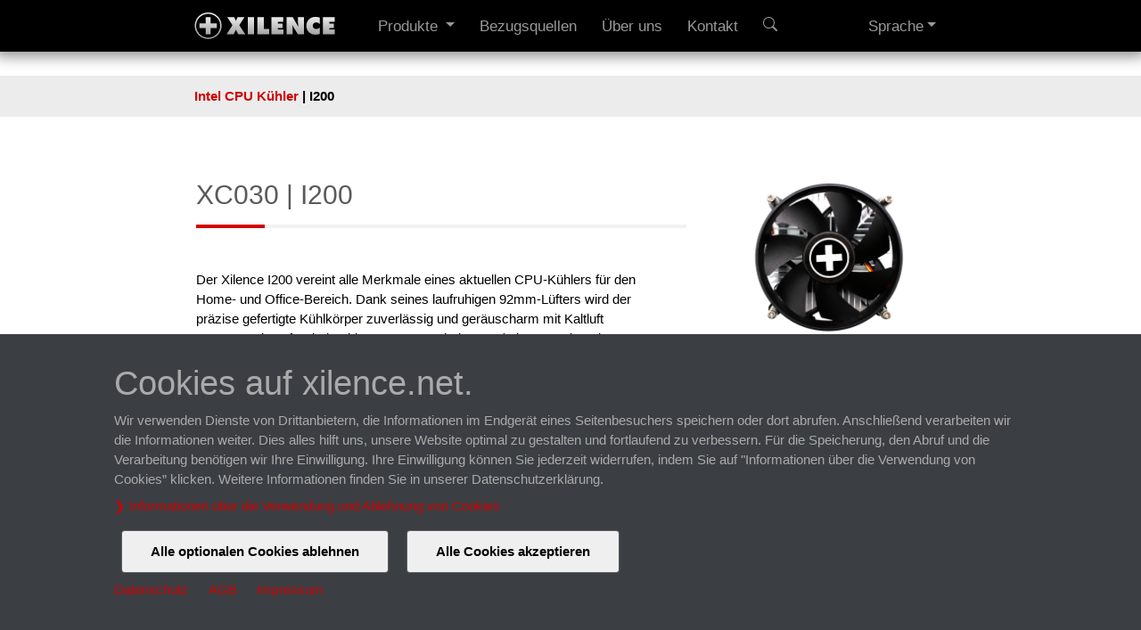

--- FILE ---
content_type: text/html; charset=UTF-8
request_url: https://www.xilence.net/de/cpu-coolers/36
body_size: 8295
content:
<!doctype html>
<html lang="de">
  <head>
    <meta charset="utf-8">
    <meta name="viewport" content="width=device-width, initial-scale=1, shrink-to-fit=no">
    <meta name="robots" content="index,follow">
    <meta name="googlebot" content="index,follow">
    <meta name="X-Robots-Tag" content="index,follow">
    <meta name="description" content="Komponenten zur Kühlung und Geräuschminimierung von Desktop-PCs. Leise Netzteile, Kühler und Gehäuselüfter">
    <meta name="keywords" content="pc netzteil, atx, psu, power supply, fan, cooler, Xilence Netzteile"/>
    <base href="https://www.xilence.net/de/" />
    <link rel="stylesheet" href="https://www.xilence.net/de/css/bootstrap.min.css">
    <link rel="shortcut icon" type="image/x-icon" href="https://www.xilence.net/favicon.ico"/>
    <style>
    #footer {margin:5em 0}
    #footer li {float:left;margin-right:1.5em;margin-bottom:1.5em}
    #footer p {clear:left;margin-bottom:0}
    #footerb li {float:left;margin-right:1.5em;margin-bottom:1.5em}
    #footerb p {clear:left;margin-bottom:0}
    .container {padding-right: 0px;padding-left: 0px;}
    #product-awards--result-list--container .row {width:100%;}
    .awardfile img {
      opacity: 1;
      max-height: 115px;
      max-width: 100%;
    }
    .lb-loader,.lightbox{text-align:center;line-height:0}.lb-dataContainer:after,.lb-outerContainer:after{content:"";clear:both}html.lb-disable-scrolling{overflow:hidden;position:fixed;height:100vh;width:100vw}.lightboxOverlay{position:absolute;top:0;left:0;z-index:9999;background-color:#000;filter:alpha(Opacity=80);opacity:.8;display:none}.lightbox{position:absolute;left:0;width:100%;z-index:10000;font-weight:400}.lightbox .lb-image{display:block;height:auto;max-width:inherit;max-height:none;border-radius:3px;border:4px solid #fff}.lightbox a img{border:none}.lb-outerContainer{position:relative;width:250px;height:250px;margin:0 auto;border-radius:4px;background-color:#fff}.lb-loader,.lb-nav{position:absolute;left:0}.lb-outerContainer:after{display:table}.lb-loader{top:43%;height:25%;width:100%}.lb-cancel{display:block;width:32px;height:32px;margin:0 auto;background:url(../images/loading.gif) no-repeat}.lb-nav{top:0;height:100%;width:100%;z-index:10}.lb-container>.nav{left:0}.lb-nav a{outline:0;background-image:url([data-uri])}.lb-next,.lb-prev{height:100%;cursor:pointer;display:block}.lb-nav a.lb-prev{width:34%;left:0;float:left;background:url(../images/prev.png) left 48% no-repeat;filter:alpha(Opacity=0);opacity:0;-webkit-transition:opacity .6s;-moz-transition:opacity .6s;-o-transition:opacity .6s;transition:opacity .6s}.lb-nav a.lb-prev:hover{filter:alpha(Opacity=100);opacity:1}.lb-nav a.lb-next{width:64%;right:0;float:right;background:url(../images/next.png) right 48% no-repeat;filter:alpha(Opacity=0);opacity:0;-webkit-transition:opacity .6s;-moz-transition:opacity .6s;-o-transition:opacity .6s;transition:opacity .6s}.lb-nav a.lb-next:hover{filter:alpha(Opacity=100);opacity:1}.lb-dataContainer{margin:0 auto;padding-top:5px;width:100%;border-bottom-left-radius:4px;border-bottom-right-radius:4px}.lb-dataContainer:after{display:table}.lb-data{padding:0 4px;color:#ccc}.lb-data .lb-details{width:85%;float:left;text-align:left;line-height:1.1em}.lb-data .lb-caption{font-size:13px;font-weight:700;line-height:1em}.lb-data .lb-caption a{color:#4ae}.lb-data .lb-number{display:block;clear:left;padding-bottom:1em;font-size:12px;color:#999}.lb-data .lb-close{display:block;float:right;width:30px;height:30px;background:url(../images/close.png) top right no-repeat;text-align:right;outline:0;filter:alpha(Opacity=70);opacity:.7;-webkit-transition:opacity .2s;-moz-transition:opacity .2s;-o-transition:opacity .2s;transition:opacity .2s}.lb-data .lb-close:hover{cursor:pointer;filter:alpha(Opacity=100);opacity:1}
    .cookiehint {
    	position: fixed;
      top: inherit;
      bottom: 0;
      left: 0;
      margin-top: inherit;
      padding: 25px 10%;
      background-color: #3B3F43;
    	width: 100%;
      min-width: 100%;
      max-width: 100%;
      z-index: 1000;
    }
    .cookiehint .btn-std {
    	display: inline-block;
    	padding: 0.75rem 2rem;
      font-weight: 600;
    }
    #cookie-policy-link:hover{
			cursor: pointer;
			color: #ee7f00;;
		}
    </style>
    <title>Xilence - XC030 I200 CPU Kühler 1156 / 1155 / 1151 / 1150 / 1200, Performance C | I200</title>
  </head>
  <body >
    <!-- Show Background only on Homepage and Productpage -->

<div class="navbar navbar-expand-lg fixed-top navbar-dark bg-primary ">
  <div class="container">
    <a href="./" class="navbar-brand"><img src="img/xilence.svg" alt="Xilence" /></a>
    <button class="navbar-toggler" type="button" data-toggle="collapse" data-target="#navbarResponsive" aria-controls="navbarResponsive" aria-expanded="false" aria-label="Toggle navigation">
      <span class="navbar-toggler-icon"></span>
    </button>
    <div class="collapse navbar-collapse" id="navbarResponsive">
      <ul class="navbar-nav">

        <li class="nav-item dropdown">
          <a class="nav-link dropdown-toggle" data-toggle="dropdown" href="#" id="themes">Produkte <span class="caret"></span></a>
          <div class="dropdown-menu" aria-labelledby="themes">
            <a class="dropdown-item" href="./power-supplies">Netzteile</a>
            <a class="dropdown-item" href="./water-coolers">Wasserkühlung</a>
            <a class="dropdown-item" href="./cpu-coolers">CPU Kühler</a>
            <a class="dropdown-item" href="./cases">Gehäuse</a>
            <a class="dropdown-item" href="./case-fans">Gehäuselüfter</a>
            <a class="dropdown-item" href="./notebook-chargers">Notebook-Ladegeräte</a>

            <a class="dropdown-item" href="./accessories">Zubehör</a>
            <!--<div class="dropdown-divider"></div>-->
          </div>
        </li>

        <li class="nav-item">
          <a class="nav-link" href="./wheretobuy/search">Bezugsquellen</a>
        </li>

        <!--

        -->
        <li class="nav-item">
          <a class="nav-link" href="./aboutus">Über uns</a>
        </li>

        
        <li class="nav-item">
          <a class="nav-link" href="./contact">Kontakt</a>
        </li>

        <!---->
        <li class="nav-item">
          <a class="nav-link" href="./search"><svg xmlns="http://www.w3.org/2000/svg" width="16" height="16" fill="currentColor" class="bi bi-search" viewBox="0 0 16 16">
    <path d="M11.742 10.344a6.5 6.5 0 1 0-1.397 1.398h-.001c.03.04.062.078.098.115l3.85 3.85a1 1 0 0 0 1.415-1.414l-3.85-3.85a1.007 1.007 0 0 0-.115-.1zM12 6.5a5.5 5.5 0 1 1-11 0 5.5 5.5 0 0 1 11 0z"/>
  </svg></a>
        </li>



      </ul>

      <ul class="nav navbar-nav ml-auto">
            <li class="nav-item dropdown">
              <a class="nav-link dropdown-toggle" data-toggle="dropdown" href="#" id="download">Sprache<span class="caret"></span></a>
              <div class="dropdown-menu" aria-labelledby="download">
                <a class="dropdown-item" href="../de/cpu-coolers/36">Deutsch (DE)</a>
                <div class="dropdown-divider"></div>
                <a class="dropdown-item" href="../en/cpu-coolers/36">English (EN)</a>
                <div class="dropdown-divider"></div>
                <a class="dropdown-item" href="../ru/cpu-coolers/36">Русский (RU)</a>
                <div class="dropdown-divider"></div>
                <a class="dropdown-item" href="../fr/cpu-coolers/36">Français (FR)</a>
                <div class="dropdown-divider"></div>
                <a class="dropdown-item" href="../es/cpu-coolers/36">Español (ES)</a>
                <div class="dropdown-divider"></div>
                <a class="dropdown-item" href="../pl/cpu-coolers/36">Polski (PL)</a>
              </div>
            </li>
      </ul>

    </div>
  </div>
</div>


      <div class="containerwrapper itemscope itemtype="http://schema.org/Product">

      <div class="bs-docs-section">
        <div class="row">
          <div class="col-lg-12" style="padding:0px;">

            <div class="page-header">
              <h1 id="containers">&nbsp;</h1>
            </div>

            <div class="serienavi">
              <a href="./cpu-coolers/intel-cpu-coolers/34" class="product--navigation">
                <span style="color:#d10000"><strong>Intel CPU Kühler</strong></span>
              </a>
              <span style="color:#000"><strong>| I200</strong></span>
            </div>

            <div class="bs-component">
              <div class="jumbotron">

                <div class="row mb-4">
                  <div class="col-xs-12 col-md-8 order-12 order-md-1">
                    <h2 style="color: #5a5a5a;">XC030 | I200</h2>
                    <div class="sep"></div>
                    <div class="descr">
                      Der Xilence I200 vereint alle Merkmale eines aktuellen CPU-Kühlers für den Home- und Office-Bereich. Dank seines laufruhigen 92mm-Lüfters wird der präzise gefertigte Kühlkörper zuverlässig und geräuscharm mit Kaltluft versorgt. Die Lüfterdrehzahl von 2200 Umdrehungen/min. garantiert einen idealen Kompromiss zwischen hohem Luftdurchsatz und geräuscharmem Betrieb. Zudem zeichnet er sich durch eine sichere und stabile Befestigung mittels Backplate aus.
                    </div>
                    <div class="gal">
                                              <div class="imge">
                          <a href="../admin/ImageServer.php?ID=4cbf6a4326@xilence.net&amp;omitPreview=true&amp;.jpg&width=800" data-lightbox="productgallery">
                            <img src="../admin/ImageServer.php?ID=4cbf6a4326@xilence.net&amp;omitPreview=true&height=100" class="float-left mx-2" alt="Product image 1">
                            <div class="ovrly"></div>
                          </a>
                        </div>                        
                                              <div class="imge">
                          <a href="../admin/ImageServer.php?ID=2bf15a4325@xilence.net&amp;omitPreview=true&amp;.jpg&width=800" data-lightbox="productgallery">
                            <img src="../admin/ImageServer.php?ID=2bf15a4325@xilence.net&amp;omitPreview=true&height=100" class="float-left mx-2" alt="Product image 2">
                            <div class="ovrly"></div>
                          </a>
                        </div>                        
                                              <div class="imge">
                          <a href="../admin/ImageServer.php?ID=2c262a4329@xilence.net&amp;omitPreview=true&amp;.jpg&width=800" data-lightbox="productgallery">
                            <img src="../admin/ImageServer.php?ID=2c262a4329@xilence.net&amp;omitPreview=true&height=100" class="float-left mx-2" alt="Product image 3">
                            <div class="ovrly"></div>
                          </a>
                        </div>                        
                                              <div class="imge">
                          <a href="../admin/ImageServer.php?ID=cf7efa4328@xilence.net&amp;omitPreview=true&amp;.jpg&width=800" data-lightbox="productgallery">
                            <img src="../admin/ImageServer.php?ID=cf7efa4328@xilence.net&amp;omitPreview=true&height=100" class="float-left mx-2" alt="Product image 4">
                            <div class="ovrly"></div>
                          </a>
                        </div>                        
                                          </div>
                  </div>
                  <div class="col-xs-12 col-md-4 order-1 order-md-12">
                    <a href="../admin/ImageServer.php?ID=e2404a4327@xilence.net&amp;omitPreview=true&width=800" data-lightbox="productgallery"><img class="img-fluid" src="../admin/ImageServer.php?ID=e2404a4327@xilence.net&amp;omitPreview=true&height=350" alt="XC030" /></a>
                  </div>
                </div>

                <hr class="mt-0 mb-4">

                <div class="row" style="padding-bottom:20px;">
                  <div class="col-lg-8 col-md-12 col-sm-12">
                    <br />
                    <h5 class="mb-4">Andere Produkte der Serie:</h5>               
                    <div class="serie-overview-products-list">
                      <ul>
                                              <li>
                          <a href="./cpu-coolers/35">
                            <span>
                              <img src="../admin/ImageServer.php?ID=85affa4332@xilence.net&amp;omitPreview=true&width=350" alt="XC026 | I402">
                              XC026 | I402
                              <p class="card-text">130W TDP </p>
                            </span>
                            XC026 | I402
                          </a>
                        </li>
                                              <li>
                          <a href="./cpu-coolers/37">
                            <span>
                              <img src="../admin/ImageServer.php?ID=be6e0a4320@xilence.net&amp;omitPreview=true&width=350" alt="XC032 | I250PWM">
                              XC032 | I250PWM
                              <p class="card-text">95W TDP</p>
                            </span>
                            XC032 | I250PWM
                          </a>
                        </li>
                                              <li>
                          <a href="./cpu-coolers/217">
                            <span>
                              <img src="../admin/ImageServer.php?ID=bab5ea4993@xilence.net&amp;omitPreview=true&width=350" alt="XC232 | I350PWM">
                              XC232 | I350PWM
                              <p class="card-text">110W TDP</p>
                            </span>
                            XC232 | I350PWM
                          </a>
                        </li>
                                              <li>
                          <a href="./cpu-coolers/38">
                            <span>
                              <img src="../admin/ImageServer.php?ID=ea042a4977@xilence.net&amp;omitPreview=true&width=350" alt="XC041 | I404T">
                              XC041 | I404T
                              <p class="card-text">125W TDP </p>
                            </span>
                            XC041 | I404T
                          </a>
                        </li>
                                            </ul>
                    </div>
                  </div>
                </div>

              </div>

              <div class="cntkt">
                <a href="./contact" class="link-icon link-icon--item link-icon--cta">
                  <span class="wtb-wrapper" style="margin-right:30px;">
                      <span class="btn btn-default btn-circle btn-lg"><img class="icon-cart" src="img/chat-left-text.png" alt=""></span>
                      <span class="link-icon--text">Kontakt</span>
                  </span>
                </a>
                              </div>

              <!-- Article features -->
              <div class="jumbotron">

                <div class="row">

                  <div class="col-12 col-lg-7">
                    <h3 class="mb-4" style="color: #5a5a5a;">Produkteigenschaften</h3>
                    <ul><li>Leiser flüssigkeitsgelagerter 100mm-Lüfter</li><li>Leichter Aluminiumkühlkörper für niedrige Geräuschentwicklung</li><li>Geeignet für Intel Sockel 1150/1151/1155/1156</li></ul>
                  </div>
                  
                  
                </div>

                
                <hr class="my-4" id="awards-line" style="display:none;">

                  <section class="awards"
                  data-module="Awards"
                  data-article-number="xc030"
                  data-result-list-template="#product-awards--result-list--template"
                  data-result-list-container="#product-awards--result-list--container"
                  data-module-priority="low"
                  >
                    <div class="row" id="product-awards--result-list--container" style="padding:10px;"></div>
                  </section>


                  
                  <script id="product-awards--result-list--template" type="text/x-mustache-template">
                    <h3 style="color:#5a5a5a; margin-bottom:30px;">Auszeichnungen</h3>
                    <div class="row">

                      <div class="col-xs-8 col-sm-11" id="collapseAwards">
                        <div class="row">

                        {{#awards}}
                        <div>
                          <p class="awardfile" data-toggle="tooltip" data-html="true" title="{{ Title }}">
                            <img src="{{ Image }}" alt="award" />
                          </p>
                        </div>
                        {{/awards}}

                        </div>
                      </div>

                    </div>
                  </script>
                  
              </div>


              <div class="jumbotron" style="padding:0px; background-color: #000;">
                  <div class="backgr">
                    <div class="row tecdat">
                      <div class="col-12 col-md-12">
                        

  
  <div class="grid">
    <div class="col-12 col-md-12 row">
      <h3 class="mb-4" style="color:#5a5a5a;">Technische Daten</h3>
    </div>

    <div class="row">
      <div class="col-xs-12 col-lg-6">
        <h4 class="has-border" style="color:#5a5a5a; font-size:1.2rem;">Allgemeine Daten</h4>
        <table class="table table-sm table-hover has-no-border">
          <tbody>
                        <tr>
              <td class="table-label">Modell</td>
              <td class="table-value">Performance C | I200</td>
            </tr>
                        <tr>
              <td class="table-label">Gesamtabmessungen ohne Mounting-Material (L x B x H), (mm)</td>
              <td class="table-value">95 x 95 x 70</td>
            </tr>
                        <tr>
              <td class="table-label">Gesamtgewicht (kg)</td>
              <td class="table-value">0.24</td>
            </tr>
                        <tr>
              <td class="table-label">TDP (W)</td>
              <td class="table-value">65</td>
            </tr>
                        <tr>
              <td class="table-label">Sockelkompatibilität</td>
              <td class="table-value">1156 / 1155 / 1151 / 1150 / 1200</td>
            </tr>
                        <tr>
              <td class="table-label">Gesamtlautstärke @ 50/75/100% (U/min)</td>
              <td class="table-value">25</td>
            </tr>
                        <tr>
              <td class="table-label">Farbe</td>
              <td class="table-value">Black</td>
            </tr>
                      </tbody>
        </table>
      </div>

      
    </div>


    <div data-module="ProductTechnicalData" data-module-priority="low">
      <p>
        <a href="#all-technical-data" class="btn btn-cta product-technical-data--show-button" data-close-text="alle anzeigen / alle verbergen">
          <span style="color:black">alle anzeigen / alle verbergen</span>
        </a>
      </p>

      <div id="all-technical-data" class="product-technical-data--additional-content">

                <div class="highlight-background highlight-background--alternative">
          <div class="highlight-background--inner-wrapper">
            <div class="technical-data-list row ml-1">
                                          <div class="col-xs-12 col-md-6">
                <h5 class="technical-data-header has-border">Technische Daten des Kühlkörpers</h5>
                <table class="table table-sm table-hover has-no-border">
                  <tbody>
                                        <tr>
                      <td class="table-label">Maße (L x B x H), (mm)</td>
                      <td class="table-value">-</td>
                    </tr>
                                        <tr>
                      <td class="table-label">Anzahl der Kühllamellen</td>
                      <td class="table-value">-</td>
                    </tr>
                                        <tr>
                      <td class="table-label">Fin Material</td>
                      <td class="table-value">-</td>
                    </tr>
                                        <tr>
                      <td class="table-label">Base Material</td>
                      <td class="table-value">Aluminum</td>
                    </tr>
                                        <tr>
                      <td class="table-label">Heatpipe Anzahl, Durchmesser (mm)</td>
                      <td class="table-value">-</td>
                    </tr>
                                      </tbody>
                </table>
              </div>
                                                        <div class="col-xs-12 col-md-6">
                <h5 class="technical-data-header has-border">Lüfterdaten</h5>
                <table class="table table-sm table-hover has-no-border">
                  <tbody>
                                        <tr>
                      <td class="table-label">Lüfterabmessungen (mm)</td>
                      <td class="table-value">92 x 92 x 25</td>
                    </tr>
                                        <tr>
                      <td class="table-label">Drehzahl @ 100% PWM (U/min)</td>
                      <td class="table-value">2200 ± 10%</td>
                    </tr>
                                        <tr>
                      <td class="table-label">Lagertechnologie</td>
                      <td class="table-value">Hydraulic Bearing</td>
                    </tr>
                                        <tr>
                      <td class="table-label">Nennspannung (V)</td>
                      <td class="table-value">12</td>
                    </tr>
                                        <tr>
                      <td class="table-label">Anschlussstecker</td>
                      <td class="table-value">3 pin</td>
                    </tr>
                                        <tr>
                      <td class="table-label">Kabellänge (mm)</td>
                      <td class="table-value">300 ± 10</td>
                    </tr>
                                        <tr>
                      <td class="table-label">Lebenserwartung @ 25 °C (Stunden)</td>
                      <td class="table-value">-</td>
                    </tr>
                                      </tbody>
                </table>
              </div>
                                        </div>
          </div>
        </div>
                <div class="highlight-background ">
          <div class="highlight-background--inner-wrapper">
            <div class="technical-data-list row ml-1">
                                          <div class="col-xs-12 col-md-6">
                <h5 class="technical-data-header has-border">Zubehör</h5>
                <table class="table table-sm table-hover has-no-border">
                  <tbody>
                                        <tr>
                      <td class="table-label">Wärmeleitpaste</td>
                      <td class="table-value">-</td>
                    </tr>
                                      </tbody>
                </table>
              </div>
                                                        <div class="col-xs-12 col-md-6">
                <h5 class="technical-data-header has-border">Service</h5>
                <table class="table table-sm table-hover has-no-border">
                  <tbody>
                                        <tr>
                      <td class="table-label">Herstellergarantie (Jahre)</td>
                      <td class="table-value">2</td>
                    </tr>
                                      </tbody>
                </table>
              </div>
                                        </div>
          </div>
        </div>
                <div class="highlight-background highlight-background--alternative">
          <div class="highlight-background--inner-wrapper">
            <div class="technical-data-list row ml-1">
                                          <div class="col-xs-12 col-md-6">
                <h5 class="technical-data-header has-border">Logistische Daten, Preisempfehlung</h5>
                <table class="table table-sm table-hover has-no-border">
                  <tbody>
                                        <tr>
                      <td class="table-label">Artikelnummer</td>
                      <td class="table-value">XC030</td>
                    </tr>
                                        <tr>
                      <td class="table-label">Produktserie</td>
                      <td class="table-value">Performance C</td>
                    </tr>
                                        <tr>
                      <td class="table-label">EAN code</td>
                      <td class="table-value">4044953500749</td>
                    </tr>
                                        <tr>
                      <td class="table-label">Abmessungen, Verpackung (L x B x H), (mm)</td>
                      <td class="table-value">85 x 100 x 100</td>
                    </tr>
                                        <tr>
                      <td class="table-label">Bruttogewicht, Verpackung (kg)</td>
                      <td class="table-value">0.28</td>
                    </tr>
                                        <tr>
                      <td class="table-label">Anzahl pro Verpackungseinheit (VPE)</td>
                      <td class="table-value">45</td>
                    </tr>
                                        <tr>
                      <td class="table-label">Maße VPE (L x B x H), (mm)</td>
                      <td class="table-value">530 x 280 x 330</td>
                    </tr>
                                        <tr>
                      <td class="table-label">Bruttogewicht VPE (kg)</td>
                      <td class="table-value">13</td>
                    </tr>
                                      </tbody>
                </table>
              </div>
                                        </div>
          </div>
        </div>
        
      </div>

    </div>

  </div>
  

                      </div>
                    </div>
                  </div>
              </div>

              <!-- Downloads section -->
                            <div class="jumbotron">
                <div class="row">
                  <div class="col-12 col-md-12">
                    <h3 class="mb-4" style="color:#5a5a5a;">Downloads</h3>
                    <div class="row justify-content-start">
                                                                                          <div class="col-xs-auto mb-4 mr-4 dwnlds">
                          <a href="../admin/ImageServer.php?ID=70e68a2095@xilence.net&amp;rand=7eafc7459dfd0379aff41e6271e1ae6b&amp;lang=2&amp;force=true&amp;download=true&amp;omitPreview=true">
                            <img src="../admin/ImageServer.php?ID=70e68a2095@xilence.net&height=100" alt="Datasheet" />
                          </a>
                          <div class="media-body">
                            Datenblatt<br />
                            <a href="../admin/ImageServer.php?ID=70e68a2095@xilence.net&amp;rand=7eafc7459dfd0379aff41e6271e1ae6b&amp;lang=2&amp;force=true&amp;download=true&amp;omitPreview=true">
                              <small class="text-muted">Herunterladen</small>
                            </a>
                          </div>
                        </div>
                                                <div class="col-xs-auto mb-4 mr-4 dwnlds">
                          <a href="../admin/ImageServer.php?ID=018e5a6592@xilence.net&amp;rand=fbecdb33fd8537ded1405966b30641fc&amp;lang=2&amp;force=true&amp;download=true&amp;omitPreview=true">
                            <img src="../admin/ImageServer.php?ID=018e5a6592@xilence.net&height=100" alt="Manual" />
                          </a>
                          <div class="media-body">
                            Manual<br />
                            <a href="../admin/ImageServer.php?ID=018e5a6592@xilence.net&amp;rand=fbecdb33fd8537ded1405966b30641fc&amp;lang=2&amp;force=true&amp;download=true&amp;omitPreview=true">
                              <small class="text-muted">Herunterladen</small>
                            </a>
                          </div>
                        </div>
                                                                                      </div>
                  </div>
                </div>
                <div data-module="lb"></div>
              </div>
              
                          </div>
          </div>
        </div>
      </div>



      <footer id="footer">
  <div class="row justify-content-center">
    <div class="col-lg-12">
      <ul class="list-unstyled">
        <li><a href="./aboutus">Über uns</a></li>
        <li><a href="./contact">Kontakt</a></li>
        <li><a href="./warrantyextension">Garantieverlängerung</a></li>
        <li><a href="./privacy">Datenschutz</a></li>
        <li><a href="./cookie-policy">Cookies</a></li>
        <li><a href="./generalterms">AGB</a></li>
        <li><a href="./imprint">Impressum</a></li>
        <li>
          <a target="_blank" href="https://www.facebook.com/Xilence/">
            <svg xmlns="http://www.w3.org/2000/svg" width="16" height="16" fill="currentColor" class="bi bi-facebook" viewBox="0 0 16 16">
              <path d="M16 8.049c0-4.446-3.582-8.05-8-8.05C3.58 0-.002 3.603-.002 8.05c0 4.017 2.926 7.347 6.75 7.951v-5.625h-2.03V8.05H6.75V6.275c0-2.017 1.195-3.131 3.022-3.131.876 0 1.791.157 1.791.157v1.98h-1.009c-.993 0-1.303.621-1.303 1.258v1.51h2.218l-.354 2.326H9.25V16c3.824-.604 6.75-3.934 6.75-7.951z"/>
            </svg>
          </a>
        </li>
        <li>
          <a target="_blank" href="https://www.twitter.com/XilenceTeam">
            <svg xmlns="http://www.w3.org/2000/svg" width="16" height="16" fill="currentColor" class="bi bi-twitter" viewBox="0 0 16 16">
              <path d="M5.026 15c6.038 0 9.341-5.003 9.341-9.334 0-.14 0-.282-.006-.422A6.685 6.685 0 0 0 16 3.542a6.658 6.658 0 0 1-1.889.518 3.301 3.301 0 0 0 1.447-1.817 6.533 6.533 0 0 1-2.087.793A3.286 3.286 0 0 0 7.875 6.03a9.325 9.325 0 0 1-6.767-3.429 3.289 3.289 0 0 0 1.018 4.382A3.323 3.323 0 0 1 .64 6.575v.045a3.288 3.288 0 0 0 2.632 3.218 3.203 3.203 0 0 1-.865.115 3.23 3.23 0 0 1-.614-.057 3.283 3.283 0 0 0 3.067 2.277A6.588 6.588 0 0 1 .78 13.58a6.32 6.32 0 0 1-.78-.045A9.344 9.344 0 0 0 5.026 15z"/>
            </svg>
          </a>
        </li>
        <li>
          <a target="_blank" href="https://www.instagram.com/xilence_official/?hl=de">
            <svg xmlns="http://www.w3.org/2000/svg" width="16" height="16" fill="currentColor" class="bi bi-instagram" viewBox="0 0 16 16">
              <path d="M8 0C5.829 0 5.556.01 4.703.048 3.85.088 3.269.222 2.76.42a3.917 3.917 0 0 0-1.417.923A3.927 3.927 0 0 0 .42 2.76C.222 3.268.087 3.85.048 4.7.01 5.555 0 5.827 0 8.001c0 2.172.01 2.444.048 3.297.04.852.174 1.433.372 1.942.205.526.478.972.923 1.417.444.445.89.719 1.416.923.51.198 1.09.333 1.942.372C5.555 15.99 5.827 16 8 16s2.444-.01 3.298-.048c.851-.04 1.434-.174 1.943-.372a3.916 3.916 0 0 0 1.416-.923c.445-.445.718-.891.923-1.417.197-.509.332-1.09.372-1.942C15.99 10.445 16 10.173 16 8s-.01-2.445-.048-3.299c-.04-.851-.175-1.433-.372-1.941a3.926 3.926 0 0 0-.923-1.417A3.911 3.911 0 0 0 13.24.42c-.51-.198-1.092-.333-1.943-.372C10.443.01 10.172 0 7.998 0h.003zm-.717 1.442h.718c2.136 0 2.389.007 3.232.046.78.035 1.204.166 1.486.275.373.145.64.319.92.599.28.28.453.546.598.92.11.281.24.705.275 1.485.039.843.047 1.096.047 3.231s-.008 2.389-.047 3.232c-.035.78-.166 1.203-.275 1.485a2.47 2.47 0 0 1-.599.919c-.28.28-.546.453-.92.598-.28.11-.704.24-1.485.276-.843.038-1.096.047-3.232.047s-2.39-.009-3.233-.047c-.78-.036-1.203-.166-1.485-.276a2.478 2.478 0 0 1-.92-.598 2.48 2.48 0 0 1-.6-.92c-.109-.281-.24-.705-.275-1.485-.038-.843-.046-1.096-.046-3.233 0-2.136.008-2.388.046-3.231.036-.78.166-1.204.276-1.486.145-.373.319-.64.599-.92.28-.28.546-.453.92-.598.282-.11.705-.24 1.485-.276.738-.034 1.024-.044 2.515-.045v.002zm4.988 1.328a.96.96 0 1 0 0 1.92.96.96 0 0 0 0-1.92zm-4.27 1.122a4.109 4.109 0 1 0 0 8.217 4.109 4.109 0 0 0 0-8.217zm0 1.441a2.667 2.667 0 1 1 0 5.334 2.667 2.667 0 0 1 0-5.334z"/>
            </svg>
          </a>
        </li>
        <li>
          <a target="_blank" href="https://www.tiktok.com/@xilence_official">
            <svg xmlns="http://www.w3.org/2000/svg" width="16" height="16" fill="currentColor" class="bi bi-tiktok" viewBox="0 0 16 16">
              <path d="M9 0h1.98c.144.715.54 1.617 1.235 2.512C12.895 3.389 13.797 4 15 4v2c-1.753 0-3.07-.814-4-1.829V11a5 5 0 1 1-5-5v2a3 3 0 1 0 3 3V0Z"/>
            </svg>
          </a>
        </li>
        <li>&copy; 2026 Xilence GmbH</li>
      </ul>
    </div>
  </div>
</footer>

<div id="footerb" class="container cookiehint cookie-banner" style="display: none;" data-module="CookieHint">
  <div class="row pt-2">
    <div class="col-md-12">
      <h1>Cookies auf xilence.net.</h1>
      <p class="cookie-banner-text">
        Wir verwenden Dienste von Drittanbietern, die Informationen im Endgerät eines Seitenbesuchers speichern oder dort abrufen. Anschließend verarbeiten wir die Informationen weiter. Dies alles hilft uns, unsere Website optimal zu gestalten und fortlaufend zu verbessern. Für die Speicherung, den Abruf und die Verarbeitung benötigen wir Ihre Einwilligung. Ihre Einwilligung können Sie jederzeit widerrufen, indem Sie auf "Informationen über die Verwendung von Cookies” klicken. Weitere Informationen finden Sie in unserer Datenschutzerklärung.
      </p>
    </div>
  </div>
  <div class="row align-items-center">
    <div class="col-12 col-lg-auto py-2 mr-auto">
      <a href="./cookie-policy" class="cookie-banner-text" id="cookie-policy-link">❯ Informationen über die Verwendung und Ablehnung von Cookies</a>
    </div>
    <div class="col-12 col-lg-auto">
      <button class="btn btn-std btn-ghost cookie-hint--dismiss mx-2 my-2" id="cookies-reject-all-optional">
         Alle optionalen Cookies ablehnen
      </button>
      <button class="btn btn-std btn-ghost cookie-hint--dismiss mx-2 my-2" id="cookies-accept-all">
        Alle Cookies akzeptieren
      </button>
    </div>
  </div>
  <div class="row justify-content-center">
    <div class="col-lg-12">
      <ul class="list-unstyled">
        <li><a href="./privacy">Datenschutz</a></li>
        <li><a href="./generalterms">AGB</a></li>
        <li><a href="./imprint">Impressum</a></li>
      </ul>
    </div>
  </div>
</div>
</div>

    <!-- WTB -->
  	<div class="modal fade" id="wtb-modal" tabindex="-1" role="dialog" aria-labelledby="wtb-modal-title" aria-hidden="true">
  		<div class="modal-dialog" role="document">
  			<div class="modal-content">
  				<div class="modal-header">
            <h4 class="modal-title" id="wtb-modal-title">Online shop</h4>
            <button type="button" class="close" data-dismiss="modal" aria-label="close">
  						<span aria-hidden="true">&times;</span>
  					</button>
  				</div>
  				<div class="modal-body text-xs-center">
  					<p>Klicken Sie auf das Logo einer unserer Online-Premium-Partner, um direkt zu dem von Ihnen ausgewählten Xilence Produkt im Shop des jeweiligen Anbieters zu gelangen:</p>
  					  					<p>Weitere Partner, bei denen Sie Produkte von Xilence erwerben können, finden Sie unter: <a href="./wheretobuy/search">Bezugsquellen</a></p>
  				</div>
  			</div>
  		</div>
  	</div>
  	<!-- WTB END -->


<!--  -->
<script async src="./vendor/require.js" data-main="./vendor/config2" data-base="."></script>

<div data-module="galoader" data-module-priority="low"></div>

<!-- c -->

<script defer src="https://static.cloudflareinsights.com/beacon.min.js/vcd15cbe7772f49c399c6a5babf22c1241717689176015" integrity="sha512-ZpsOmlRQV6y907TI0dKBHq9Md29nnaEIPlkf84rnaERnq6zvWvPUqr2ft8M1aS28oN72PdrCzSjY4U6VaAw1EQ==" data-cf-beacon='{"version":"2024.11.0","token":"627c93b45d564d0a9011bf98c0cdc5e0","r":1,"server_timing":{"name":{"cfCacheStatus":true,"cfEdge":true,"cfExtPri":true,"cfL4":true,"cfOrigin":true,"cfSpeedBrain":true},"location_startswith":null}}' crossorigin="anonymous"></script>
</body>
<!-- created in 0.3219s] -->
</html>



--- FILE ---
content_type: application/javascript; charset=utf-8
request_url: https://www.xilence.net/de/vendor/amdmodules/CookieHint.js?no_cache=1768731667465
body_size: 115
content:
define([
	'jquery',
	'Cookies',
], function ($, Cookie) {
	'use strict';

	var COOKIE_KEY = '_CookiePolicyHint';
	var COOKIE_GA = '_BGA';

	var module = {
		shown: true
	};

	module.init = function ($element, options)
	{
		if (Cookie.get(COOKIE_KEY)) //20191018&& Cookie.get(COOKIE_GA)
		{
			module.shown = false;
			$element.remove();
		}
		else
		{
			$element.show();

			var $btnCookiesAll = $element.find('#cookies-accept-all'),
				$btnCookiesReject = $element.find('#cookies-reject-all-optional');

			$btnCookiesAll.on('click', function (event) {
				event.preventDefault();
				$(".cookie-banner").css("display", "none");
				Cookie.set('cookie_functional', "on", { expires: 365 });
				Cookie.set('cookie_marketing', "on", { expires: 365 });
				Cookie.set('_CookiePolicyHint', true, { expires: 365 });
				require(['bga']);
			});

			$btnCookiesReject.on('click', function (event) {
				event.preventDefault();
				$(".cookie-banner").css("display", "none");
				Cookie.set('_CookiePolicyHint', true, { expires: 365 });
			});

			/*
			$("#cookie-policy-link").click(function () {
				Cookie.set('_CookiePolicyHint', true, { expires: 365 });
				window.location.href = "./cookie-policy";
			});
			*/
		}
	};

	return module;
});


--- FILE ---
content_type: application/javascript; charset=utf-8
request_url: https://www.xilence.net/de/vendor/config2.js
body_size: -58
content:
(function() {
	"use strict";

	console.log('config.js: loaded');

	requirejs.config({
		baseUrl: './vendor/amdmodules/',
		urlArgs: 'no_cache='+ Date.now(),
		paths: {
			'jquery': '../jquery/dist/jquery.min',
			'lightbox': '../lightbox/dist/js/lightbox.min',
			'slick': '../slick/slick.min',
			'mustache': '../mustache/mustache.min',
			'bootstrap': '../bootstrap/dist/js/bootstrap.bundle.min'
			//'app': '../app'
		},

		shim: {
			'lightbox': {
				deps: ['jquery'],
				exports: 'lightbox'
			},
			'slick': {
				deps: ['jquery'],
				exports: 'slick'
			},
		}
	});

	requirejs(['jquery']);
	requirejs(['bootstrap']);
	//requirejs(['bga']);

	require(['loader'], function (l) {
		l.load();
	});

})();


--- FILE ---
content_type: application/javascript; charset=utf-8
request_url: https://www.xilence.net/de/vendor/amdmodules/ProductTechnicalData.js?no_cache=1768731667465
body_size: 7
content:
define([
	'jquery',
], function($) {
	'use strict';

	var classes = {
		isOpened: 'is-opened',
		btnStyleIsOpened: 'btn-std',
		btnStyleIsClosed: 'btn-cta',
	};

	var module = {
		_loadCSS: false,
		init: function ($element, options) {
			options = $.extend(true, {}, $element.data(), options);

			var $showButton = $element.find('.product-technical-data--show-button');
			var $additionalContent = $element.find('.product-technical-data--additional-content');

			$additionalContent.hide();

			var buttonOpenText = $showButton.text();
			var buttonCloseText = $showButton.data('closeText');

			$showButton.on('click', function (event) {
				event.preventDefault();

				if ($showButton.hasClass(classes.isOpened)) {
					// close
					$additionalContent.hide();

					$showButton.removeClass(classes.isOpened).addClass(classes.btnStyleIsClosed).removeClass(classes.btnStyleIsOpened);
					//$showButton.text(buttonOpenText);
				}
				else {
					// open
					$additionalContent.show();

					$showButton.addClass(classes.isOpened).addClass(classes.btnStyleIsOpened).removeClass(classes.btnStyleIsClosed);
					//$showButton.html(buttonCloseText);
				}

				$showButton.blur();
			});
		},
	};

	return module;
});


--- FILE ---
content_type: application/javascript; charset=utf-8
request_url: https://www.xilence.net/de/vendor/amdmodules/loader.js?no_cache=1768731667465
body_size: -17
content:
define(['jquery'], function($) {
  'use strict';

  console.log('loader.js: loaded');

  var module = {

    load: function () {
      console.log('loader: load all modules');

      var $context = $(document);
      var $allModules = $('[data-module]', $context);

      $allModules.each(module.loadModules)
    },

    loadModules: function() {
  		var $module = $(this),
  			data = $module.data(),
  			moduleNames = data.module.trim().split(',')
  		;

  		moduleNames.forEach(function (moduleName) {
  			moduleName = moduleName.trim();

  			require([moduleName], function(module) {

  				try {
  					if (typeof module.init === 'function' && (module.autoInit || data.autoInit) !== false) {
  						module.init($module);
  					}
  				}
  				catch (ex) {
  						console.error(moduleName, ex.stack || ex.message || ex);
  				}

  			});

  		});
  	}

  };

  return module;
});


--- FILE ---
content_type: application/javascript; charset=utf-8
request_url: https://www.xilence.net/de/vendor/amdmodules/Cookies.js?no_cache=1768731667465
body_size: 72
content:
define([
	'3cookie',
], function (Cookies) {
	'use strict';

	// https://github.com/js-cookie/js-cookie/blob/3a8dfff03a8b7bb3862d97334567a183c2c7926b/SERVER_SIDE.md#php
	var PHPCookies = Cookies.withConverter({
		write: function (value) {
			// Encode all characters according to the "encodeURIComponent" spec
			return encodeURIComponent(value)
				// Revert the characters that are unnecessarly encoded but are
				// allowed in a cookie value, except for the plus sign (%2B)
				.replace(/%(23|24|26|3A|3C|3E|3D|2F|3F|40|5B|5D|5E|60|7B|7D|7C)/g, decodeURIComponent);
		},
		read: function (value) {
			return value
				// Decode the plus sign to spaces first, otherwise "legit" encoded pluses
				// will be replaced incorrectly
				.replace(/\+/g, ' ')
				// Decode all characters according to the "encodeURIComponent" spec
				.replace(/(%[0-9A-Z]{2})+/g, decodeURIComponent);
		}
	});

	return PHPCookies;

});


--- FILE ---
content_type: application/javascript; charset=utf-8
request_url: https://www.xilence.net/de/vendor/amdmodules/Awards.js?no_cache=1768731667465
body_size: 443
content:
define([
	'jquery',
	'mustache',
], function($, Mustache) {
	'use strict';

	var module = {
		_loadCSS: false,
		init: function ($element, options) {
      var elementData = $element.data();
			options = $.extend(true, {}, $element.data(), options);

			console.log('awards:'+options.articleNumber);

			$.ajax({
				url: '/api/press/awards/id/' + options.articleNumber,
				data: {
				},
				dataType: "json",
				timeout: 3000
			})
			.done(function(data) {
				console.log(data);

				if ((data.awards || '').length >0) {

					$('#awards-line').show();
					
					var resultListTemplate = $(options.resultListTemplate).text().trim();
					var $resultList = $(options.resultListContainer);

	        var $awards = Mustache.render(resultListTemplate, data);
					$resultList.html($awards);
				}
			})
			.fail( function( xhr, status ) {
				if( status == "timeout" ) {
					console.log('timeout!!');
				}
			});

		},
	};

	$(window).scroll( function(){
        $('.text-fade').each( function(i){
            
            var bottom_of_element = $(this).offset().top + $(this).outerHeight();
            var bottom_of_window = $(window).scrollTop() + $(window).height();
            
            if( bottom_of_window > bottom_of_element -100 ){
                $(this).css('opacity','1');
            }
            
        }); 
	});
	
	// Y axis scroll speed
	var velocity = 0.2;

	function update(){ 
		var pos = $(window).scrollTop(); 
		$('.redesignbody').each(function() { 
			var $element = $(this);
			// subtract some from the height b/c of the padding
			var height = $element.height()-2200;
			$(this).css('backgroundPosition', '0% ' + Math.round((height - pos) * velocity) + 'px'); 
		}); 
	};

	$(window).bind('scroll', update);

	return module;
});


--- FILE ---
content_type: application/javascript; charset=utf-8
request_url: https://www.xilence.net/de/vendor/amdmodules/lb.js?no_cache=1768731667465
body_size: -240
content:
define(['jquery', 'lightbox'], function($, lightbox) {
  'use strict';

  var module = {
    init: function ($element, options) {
      console.log('lb init');

      lightbox.option({
        'resizeDuration': 200,
        'wrapAround': true
        /* 'disableScrolling': true */
      });
    }
  };

  return module;
});


--- FILE ---
content_type: image/svg+xml
request_url: https://www.xilence.net/de/img/xilence.svg
body_size: 1396
content:
<?xml version="1.0" encoding="utf-8"?>
<!-- Generator: Adobe Illustrator 22.1.0, SVG Export Plug-In . SVG Version: 6.00 Build 0)  -->
<svg version="1.1" id="Ebene_1" xmlns="http://www.w3.org/2000/svg" xmlns:xlink="http://www.w3.org/1999/xlink" x="0px" y="0px"
	 viewBox="0 0 1028 217" style="enable-background:new 0 0 1028 217;" xml:space="preserve">
<style type="text/css">
	.st0{fill:url(#SVGID_1_);}
	.st1{fill:url(#SVGID_2_);}
</style>
<g>
	<linearGradient id="SVGID_1_" gradientUnits="userSpaceOnUse" x1="514.2754" y1="204.0235" x2="514.2754" y2="12.8106">
		<stop  offset="0" style="stop-color:#929191"/>
		<stop  offset="1" style="stop-color:#FFFFFF"/>
	</linearGradient>
	<path class="st0" d="M369.8,46.4l-37.2,58.2l42.4,66.1h-49.2l-13.5-26.4c-1.3-2.5-2.1-4.9-2.5-7.6h-1.3c-0.8,3-1.9,5.8-3.3,8.6
		l-13.3,25.4h-49.2l41.6-66.1l-37.4-58.2h48.8l8.8,17.6c1.7,3.3,2.7,6.8,3.6,10.2h0.9c0.8-3.6,2.2-6.9,3.8-10.2l8.2-17.6H369.8z
		 M393,46.4h45.2v124.3H393V46.4z M462.2,46.4h45.2v84.4h37.9v39.9h-83.1V46.4z M562.1,46.4h83.6v34h-38.1v11.9h32.8v32.3h-32.8
		v12.2H647v34h-84.9V46.4z M669,46.4h43.4l40.6,68.9h1.3c-1.8-10.4-3.8-21.1-3.8-31.7V46.4h43.2v124.3h-43.2l-39.7-65.3h-1.3
		c1.5,8.6,2.8,16.7,2.8,24.9v40.4H669V46.4z M906.7,96.8c-7.3-6.8-16.3-12.5-26.6-12.5c-13.5,0-24.6,10.7-24.6,24.2
		c0,13.7,11.7,24.2,25.2,24.2c10.4,0,18.6-4.4,25.9-11.5l-1.3,46.5c-7.3,3.5-24.1,4.9-32.2,4.9c-35.5,0-63.2-27.5-63.2-63
		c0-36.3,28.5-65.3,65-65.3c10.2,0,20.8,1.8,30.3,5.1L906.7,96.8z M928.1,46.4h83.6v34h-38.1v11.9h32.8v32.3h-32.8v12.2h39.4v34
		h-84.9V46.4z M111.1,12.8c-52.8,0-95.6,42.8-95.6,95.6l1.2,0l0,0h-1.2c0,52.8,42.8,95.6,95.6,95.6c52.8,0,95.6-42.8,95.6-95.6
		C206.7,55.6,163.9,12.8,111.1,12.8z M197.3,108.4c0,23.8-9.6,45.3-25.2,60.9c-15.6,15.6-37.1,25.2-60.9,25.2
		c-23.8,0-45.3-9.6-60.9-25.2C34.6,153.7,25,132.2,25,108.4c0-23.8,9.6-45.3,25.2-60.9c15.6-15.6,37.1-25.2,60.9-25.2
		c23.8,0,45.3,9.6,61,25.2C187.7,63.1,197.3,84.6,197.3,108.4z M128.2,91.3l0-45H94v45l-45,0v34.2h45v45h34.2v-45h45V91.3H128.2z"/>
	<linearGradient id="SVGID_2_" gradientUnits="userSpaceOnUse" x1="514.2759" y1="12.8106" x2="514.2759" y2="195.461">
		<stop  offset="0" style="stop-color:#929191"/>
		<stop  offset="1" style="stop-color:#FFFFFF"/>
	</linearGradient>
	<path class="st1" d="M15.5,108.4L15.5,108.4c0-52.8,42.8-95.6,95.6-95.6s95.6,42.8,95.6,95.6c0,0.1,0,0.3,0,0.4
		c-0.2-52.6-42.9-95.2-95.6-95.2C58.6,13.7,16,56,15.5,108.4z M172.1,169.4c-15.6,15.6-37.1,25.2-60.9,25.2
		c-23.8,0-45.3-9.6-60.9-25.2c-15.5-15.5-25.1-36.9-25.2-60.5c0,0.1,0,0.3,0,0.4c0,23.8,9.6,45.3,25.2,60.9
		c15.6,15.6,37.1,25.2,60.9,25.2c23.8,0,45.3-9.6,60.9-25.2c15.6-15.6,25.2-37.1,25.2-60.9c0-0.1,0-0.3,0-0.4
		C197.2,132.5,187.6,153.8,172.1,169.4z M94,91.3l-45,0v0.8l45,0V91.3z M128.2,46.3H94v0.8h34.2V46.3z M128.2,91.3v0.8h45v-0.8
		H128.2z M304.5,64.9c1.7,3.3,2.7,6.8,3.6,10.2h0.9c0.8-3.6,2.2-6.9,3.8-10.2l8.2-17.6h48.2l0.5-0.8h-48.8L312.9,64
		c-1.6,3.3-3,6.6-3.8,10.2h-0.9c-1-3.5-1.9-6.9-3.6-10.2l-8.8-17.6h-48.8l0.5,0.8h48.2L304.5,64.9z M284.3,104.6l-41.6,66.1h0.5
		l41.1-65.3V104.6z M374.5,170.7h0.5l-42.4-66.1v0.9L374.5,170.7z M393,46.4v0.9h45.2v-0.9H393z M507.4,46.4h-45.2v0.8h45.2V46.4z
		 M507.4,130.8v0.8h37.9v-0.8H507.4z M640.4,93.1v-0.8h-32.8v0.8H640.4z M607.6,136.7v0.8H647v-0.8H607.6z M645.7,46.4h-83.6v0.8
		h83.6V46.4z M753,116.1h1.3v-0.8H753l-40.6-68.9H669v0.8h43.4L753,116.1z M712.2,131.1v-0.8c0-8-1.2-15.8-2.7-24h-0.1
		C710.9,114.8,712.2,122.9,712.2,131.1z M750.5,46.4v0.8h43.2v-0.8H750.5z M880.8,133.6c10.4,0,18.6-4.4,25.9-11.5l0-0.9
		c-7.3,7.1-15.5,11.5-25.9,11.5c-13.4,0-25-10.3-25.2-23.8c0,0.1,0,0.3,0,0.4C855.6,123.1,867.3,133.6,880.8,133.6z M875,45.2
		c10.2,0,20.8,1.8,30.3,5.1l1.3,46.4c0,0,0,0,0,0l-1.3-47.3c-9.6-3.3-20.1-5.1-30.3-5.1c-36.4,0-65,29-65,65.3c0,0.1,0,0.3,0,0.4
		C810.3,74,838.7,45.2,875,45.2z M1006.4,93.1v-0.8h-32.8v0.8H1006.4z M1011.7,46.4h-83.6v0.8h83.6V46.4z M973.6,136.7v0.8h39.4
		v-0.8H973.6z"/>
</g>
</svg>
